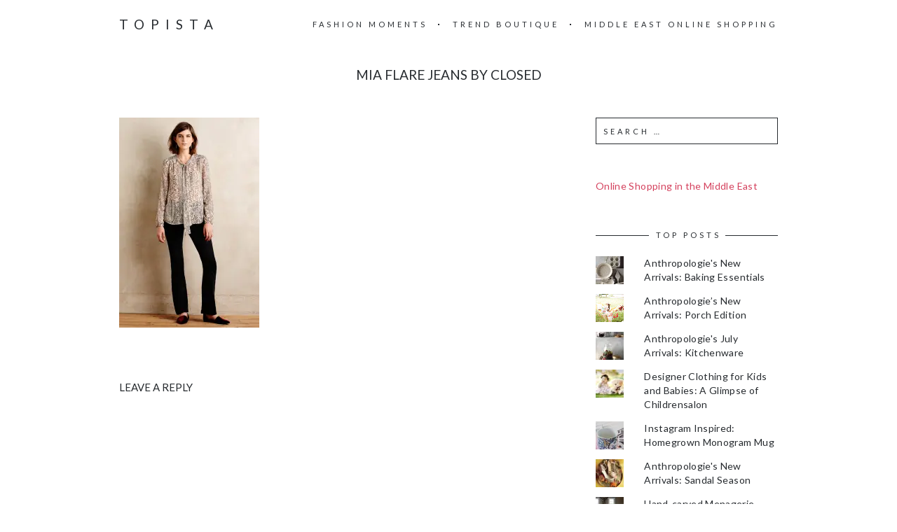

--- FILE ---
content_type: text/html; charset=utf-8
request_url: https://www.google.com/recaptcha/api2/aframe
body_size: 267
content:
<!DOCTYPE HTML><html><head><meta http-equiv="content-type" content="text/html; charset=UTF-8"></head><body><script nonce="jKRFFTicPnOyQyDRAtAu7g">/** Anti-fraud and anti-abuse applications only. See google.com/recaptcha */ try{var clients={'sodar':'https://pagead2.googlesyndication.com/pagead/sodar?'};window.addEventListener("message",function(a){try{if(a.source===window.parent){var b=JSON.parse(a.data);var c=clients[b['id']];if(c){var d=document.createElement('img');d.src=c+b['params']+'&rc='+(localStorage.getItem("rc::a")?sessionStorage.getItem("rc::b"):"");window.document.body.appendChild(d);sessionStorage.setItem("rc::e",parseInt(sessionStorage.getItem("rc::e")||0)+1);localStorage.setItem("rc::h",'1769735716043');}}}catch(b){}});window.parent.postMessage("_grecaptcha_ready", "*");}catch(b){}</script></body></html>